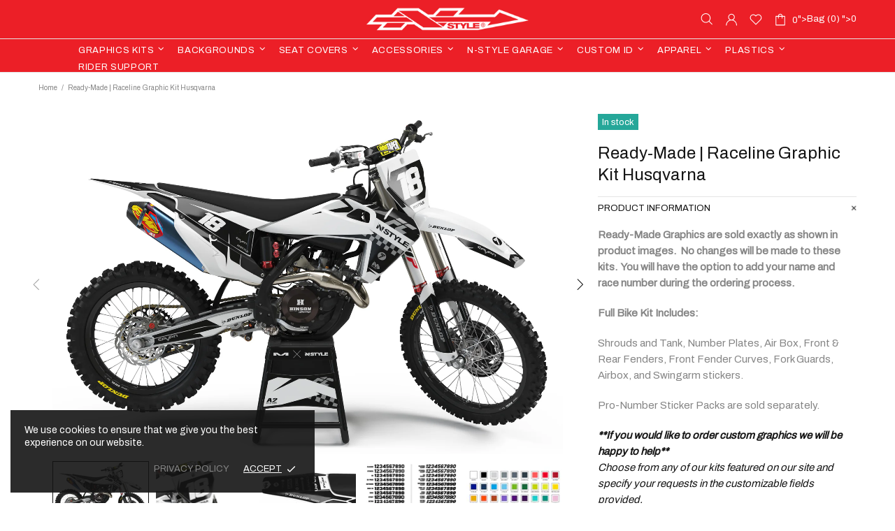

--- FILE ---
content_type: text/css
request_url: https://n-style.com/cdn/shop/t/16/assets/font.css?v=61296698027685219701730348499
body_size: -307
content:
/*! */@font-face{font-family:classicstencilregular;src:url(classicstencil-webfont.woff2) format("woff2"),url(classicstencil-webfont.woff) format("woff");font-weight:400;font-style:normal}@font-face{font-family:classicstencilslantregular;src:url(classicstencilslant-webfont.woff2) format("woff2"),url(classicstencilslant-webfont.woff) format("woff");font-weight:400;font-style:normal}@font-face{font-family:classicregular;src:url(classic-webfont.woff2) format("woff2"),url(classic-webfont.woff) format("woff");font-weight:400;font-style:normal}@font-face{font-family:classic_slantregular;src:url(classicslant-webfont.woff2) format("woff2"),url(classicslant-webfont.woff) format("woff");font-weight:400;font-style:normal}@font-face{font-family:edgeregular;src:url(edge-webfont.woff2) format("woff2"),url(edge-webfont.woff) format("woff");font-weight:400;font-style:normal}@font-face{font-family:edgeslantregular;src:url(edgeslant-webfont.woff2) format("woff2"),url(edgeslant-webfont.woff) format("woff");font-weight:400;font-style:normal}@font-face{font-family:edgesxregular;src:url(edgesx-webfont.woff2) format("woff2"),url(edgesx-webfont.woff) format("woff");font-weight:400;font-style:normal}@font-face{font-family:edgesxslantregular;src:url(edgesxslant-webfont.woff2) format("woff2"),url(edgesxslant-webfont.woff) format("woff");font-weight:400;font-style:normal}@font-face{font-family:kingregular;src:url(king-webfont.woff2) format("woff2"),url(king-webfont.woff) format("woff");font-weight:400;font-style:normal}@font-face{font-family:kingslantregular;src:url(kingslant-webfont.woff2) format("woff2"),url(kingslant-webfont.woff) format("woff");font-weight:400;font-style:normal}@font-face{font-family:outdoorregular;src:url(outdoor-webfont.woff2) format("woff2"),url(outdoor-webfont.woff) format("woff");font-weight:400;font-style:normal}@font-face{font-family:outdoorslantregular;src:url(outdoorslant-webfont.woff2) format("woff2"),url(outdoorslant-webfont.woff) format("woff");font-weight:400;font-style:normal}@font-face{font-family:retroregular;src:url(retro-webfont.woff2) format("woff2"),url(retro-webfont.woff) format("woff");font-weight:400;font-style:normal}@font-face{font-family:retroslantregular;src:url(retroslant-webfont.woff2) format("woff2"),url(retroslant-webfont.woff) format("woff");font-weight:400;font-style:normal}@font-face{font-family:stoutregular;src:url(stout-webfont.woff2) format("woff2"),url(stout-webfont.woff) format("woff");font-weight:400;font-style:normal}@font-face{font-family:stoutslantregular;src:url(stoutslant-webfont.woff2) format("woff2"),url(stoutslant-webfont.woff) format("woff");font-weight:400;font-style:normal}@font-face{font-family:sxregular;src:url(sx-webfont.woff2) format("woff2"),url(sx-webfont.woff) format("woff");font-weight:400;font-style:normal}@font-face{font-family:sxproregular;src:url(sxpro-webfont.woff2) format("woff2"),url(sxpro-webfont.woff) format("woff");font-weight:400;font-style:normal}@font-face{font-family:sxproslantregular;src:url(sxproslant-webfont.woff2) format("woff2"),url(sxproslant-webfont.woff) format("woff");font-weight:400;font-style:normal}@font-face{font-family:sxslantregular;src:url(sxslant-webfont.woff2) format("woff2"),url(sxslant-webfont.woff) format("woff");font-weight:400;font-style:normal}
/*# sourceMappingURL=/cdn/shop/t/16/assets/font.css.map?v=61296698027685219701730348499 */


--- FILE ---
content_type: text/javascript
request_url: https://n-style.com/cdn/shop/t/16/assets/fontimageswitch.js?v=172142916771848697161730348499
body_size: 698
content:
function init(){formLoaded=setInterval(function(){var spbBtn=$(".hulkapps_option_84591_visible");console.log("checking..."),spbBtn.length>0&&(spbBtn.each(function(index,value){$(this).is(":checked")&&($(this).parent().addClass("active"),console.log("set active button"))}),console.log("buttons found!"),clearInterval(formLoaded),noFree(),mainImage(),showColors(),isBackground(),isFullkit(),isShrouds(),isTrim(),showStockGraphicMsg(),$('div[data-value="full-kit"]').trigger("click"))},300)}function mainImage(){var anyOption=$(".hulkapps_option_child:not(.hulkapps_option_84591_visible, .hulkapps_option_81111_visible , .hulkapps_option_81112_visible, .hulkapps_option_81113_visible, .hulkapps_option_81107_visible)");anyOption.click(function(){$("div[data-js-product-gallery-main-btn-prev]").trigger("click").trigger("click").trigger("click").trigger("click").trigger("click").trigger("click"),console.log("first-image")})}function showColors(){var showColors2=$(".hulkapps_option_81107_visible, .hulkapps_option_81106_visible, .hulkapps_option_81112_visible");showColors2.click(function(){$('img[srcset^="//cdn.shopify.com/s/files/1/0038/7753/5853/products/2019_N-STYLE-COLOR-PALETTE-final-"]').trigger("click"),console.log("nofree")})}function noFree(){var noFree2=$(".hulkapps_option_84591_visible, .hulkapps_option_81111_visible , .hulkapps_option_81112_visible, .hulkapps_option_81113_visible");noFree2.click(function(){$(this).is(":checked")||($('img[srcset^="//cdn.shopify.com/s/files/1/0038/7753/5853/products/2019_N-STYLE-NUMBER-STYLE-AMA-final-"]').trigger("click"),console.log("nofree"))})}function showStockGraphicMsg(){var forkTubeDecals=$(".hulkapps_option_87570"),shroudMain=$(".hulkapps_option_87485 "),shroud2=$(".hulkapps_option_87486"),shroud3=$(".hulkapps_option_87487"),shroud4=$(".hulkapps_option_87521"),shroud5=$(".hulkapps_option_87490"),fenderMain=$(".hulkapps_option_87491"),fender2=$(".hulkapps_option_87492"),fender3=$(".hulkapps_option_87493"),fender4=$(".hulkapps_option_87494"),rearSide=$(".hulkapps_option_87495"),rearTop=$(".hulkapps_option_87497"),rear2=$(".hulkapps_option_87499"),rear3=$(".hulkapps_option_87500"),rear4=$(".hulkapps_option_87501"),rear5=$(".hulkapps_option_87502"),rear6=$(".hulkapps_option_87503"),rear7=$(".hulkapps_option_87504"),rear8=$(".hulkapps_option_87505"),rear9=$(".hulkapps_option_87506"),rear10=$(".hulkapps_option_87508"),forkMain=$(".hulkapps_option_87509"),fork2=$(".hulkapps_option_87510"),fork3=$(".hulkapps_option_87511"),fork4=$(".hulkapps_option_87512"),fork5=$(".hulkapps_option_87513"),swingarmMain=$(".hulkapps_option_87514"),swingarm2=$(".hulkapps_option_87515"),swingarm3=$(".hulkapps_option_87516"),swingarm4=$(".hulkapps_option_87517"),airboxMain=$(".hulkapps_option_87518"),airbox2=$(".hulkapps_option_87519"),airbox3=$(".hulkapps_option_87520"),numberPlateColor=$(".hulkapps_option_81106"),raceNumber=$(".hulkapps_option_81109"),numberColor=$(".hulkapps_option_81107"),numberFont=$(".hulkapps_option_84591"),numberOutline=$(".hulkapps_option_81111"),amaLogos=$(".hulkapps_option_81113"),namePlate=$(".hulkapps_option_81114");$(shroudMain).css("margin-bottom","0px").after("<p style=font-size:10px>Leave blank to receive logos shown in product image.</p>"),$(shroud2).css("margin-bottom","0px").after("<p style=font-size:10px>Leave blank to receive logos shown in product image.</p>"),$(shroud3).css("margin-bottom","0px").after("<p style=font-size:10px>Leave blank to receive logos shown in product image.</p>"),$(shroud4).css("margin-bottom","0px").after("<p style=font-size:10px>Leave blank to receive logos shown in product image.</p>"),$(shroud5).css("margin-bottom","0px").after("<p style=font-size:10px>Leave blank to receive logos shown in product image.</p>"),$(fenderMain).css("margin-bottom","0px").after("<p style=font-size:10px>Leave blank to receive logos shown in product image.</p>"),$(fender2).css("margin-bottom","0px").after("<p style=font-size:10px>Leave blank to receive logos shown in product image.</p>"),$(fender3).css("margin-bottom","0px").after("<p style=font-size:10px>Leave blank to receive logos shown in product image.</p>"),$(fender4).css("margin-bottom","0px").after("<p style=font-size:10px>Leave blank to receive logos shown in product image.</p>"),$(rearSide).css("margin-bottom","0px").after("<p style=font-size:10px>Leave blank to receive logos shown in product image.</p>"),$(rearTop).css("margin-bottom","0px").after("<p style=font-size:10px>Leave blank to receive logos shown in product image.</p>"),$(rear2).css("margin-bottom","0px").after("<p style=font-size:10px>Leave blank to receive logos shown in product image.</p>"),$(rear3).css("margin-bottom","0px").after("<p style=font-size:10px>Leave blank to receive logos shown in product image.</p>"),$(rear4).css("margin-bottom","0px").after("<p style=font-size:10px>Leave blank to receive logos shown in product image.</p>"),$(rear5).css("margin-bottom","0px").after("<p style=font-size:10px>Leave blank to receive logos shown in product image.</p>"),$(rear6).css("margin-bottom","0px").after("<p style=font-size:10px>Leave blank to receive logos shown in product image.</p>"),$(rear7).css("margin-bottom","0px").after("<p style=font-size:10px>Leave blank to receive logos shown in product image.</p>"),$(rear8).css("margin-bottom","0px").after("<p style=font-size:10px>Leave blank to receive logos shown in product image.</p>"),$(rear9).css("margin-bottom","0px").after("<p style=font-size:10px>Leave blank to receive logos shown in product image.</p>"),$(rear10).css("margin-bottom","0px").after("<p style=font-size:10px>Leave blank to receive logos shown in product image.</p>"),$(forkMain).css("margin-bottom","0px").after("<p style=font-size:10px>Leave blank to receive logos shown in product image.</p>"),$(fork2).css("margin-bottom","0px").after("<p style=font-size:10px>Leave blank to receive logos shown in product image.</p>"),$(fork3).css("margin-bottom","0px").after("<p style=font-size:10px>Leave blank to receive logos shown in product image.</p>"),$(fork4).css("margin-bottom","0px").after("<p style=font-size:10px>Leave blank to receive logos shown in product image.</p>"),$(fork5).css("margin-bottom","0px").after("<p style=font-size:10px>Leave blank to receive logos shown in product image.</p>"),$(swingarmMain).css("margin-bottom","0px").after("<p style=font-size:10px>Leave blank to receive logos shown in product image.</p>"),$(swingarm2).css("margin-bottom","0px").after("<p style=font-size:10px>Leave blank to receive logos shown in product image.</p>"),$(swingarm3).css("margin-bottom","0px").after("<p style=font-size:10px>Leave blank to receive logos shown in product image.</p>"),$(swingarm4).css("margin-bottom","0px").after("<p style=font-size:10px>Leave blank to receive logos shown in product image.</p>"),$(airboxMain).css("margin-bottom","0px").after("<p style=font-size:10px>Leave blank to receive logos shown in product image.</p>"),$(airbox2).css("margin-bottom","0px").after("<p style=font-size:10px>Leave blank to receive logos shown in product image.</p>"),$(airbox3).css("margin-bottom","0px").after("<p style=font-size:10px>Leave blank to receive logos shown in product image.</p>")}function isReadymade(){var backgroundVariant=$('div[data-value="ready-made-kit"]');backgroundVariant.click(function(){var forkTubeDecals=$(".option_type_id_87570"),shroudMain=$(".option_type_id_87485"),shroud2=$(".option_type_id_87486"),shroud3=$(".option_type_id_87487"),shroud4=$(".option_type_id_87521"),shroud5=$(".option_type_id_87490"),fenderMain=$(".option_type_id_87491"),fender2=$(".option_type_id_87492"),fender3=$(".option_type_id_87493"),fender4=$(".option_type_id_87494"),rearSide=$(".option_type_id_87495"),rearTop=$(".option_type_id_87497"),rear2=$(".option_type_id_87499"),rear3=$(".option_type_id_87500"),rear4=$(".option_type_id_87501"),rear5=$(".option_type_id_87502"),rear6=$(".option_type_id_87503"),rear7=$(".option_type_id_87504"),rear8=$(".option_type_id_87505"),rear9=$(".option_type_id_87506"),rear10=$(".option_type_id_87508"),forkMain=$(".option_type_id_87509"),fork2=$(".option_type_id_87510"),fork3=$(".option_type_id_87511"),fork4=$(".option_type_id_87512"),fork5=$(".option_type_id_87513"),swingarmMain=$(".option_type_id_87514"),swingarm2=$(".option_type_id_87515"),swingarm3=$(".option_type_id_87516"),swingarm4=$(".option_type_id_87517"),airboxMain=$(".option_type_id_87518"),airbox2=$(".option_type_id_87519"),airbox3=$(".option_type_id_87520"),numberPlateColor=$(".option_type_id_81106"),raceNumber=$(".option_type_id_81109"),numberColor=$(".option_type_id_81107"),numberFont=$(".option_type_id_84591"),numberOutline=$(".option_type_id_81111"),amaLogos=$(".option_type_id_81113"),namePlate=$(".option_type_id_81114");$(forkTubeDecals).fadeOut(),$(shroudMain).fadeOut(),$(shroud2).fadeOut(),$(shroud3).fadeOut(),$(shroud4).fadeOut(),$(shroud5).fadeOut(),$(fenderMain).fadeOut(),$(fender2).fadeOut(),$(fender3).fadeOut(),$(fender4).fadeOut(),$(rearSide).fadeOut(),$(rearTop).fadeOut(),$(rear2).fadeOut(),$(rear3).fadeOut(),$(rear4).fadeOut(),$(rear5).fadeOut(),$(rear6).fadeOut(),$(rear7).fadeOut(),$(rear8).fadeOut(),$(rear9).fadeOut(),$(rear10).fadeOut(),$(forkMain).fadeOut(),$(fork2).fadeOut(),$(fork3).fadeOut(),$(fork4).fadeOut(),$(fork5).fadeOut(),$(swingarmMain).fadeOut(),$(swingarm2).fadeOut(),$(swingarm3).fadeOut(),$(swingarm4).fadeOut(),$(numberOutline).fadeOut(),$(amaLogos).fadeOut(),$(airboxMain).fadeOut(),$(airbox2).fadeOut(),$(airbox3).fadeOut(),$(numberPlateColor).fadeIn(),$(raceNumber).fadeIn(),$(numberColor).fadeIn(),$(numberFont).fadeIn(),$(namePlate).fadeIn()})}function isBackground(){var backgroundVariant=$('div[data-value="plate-backgrounds-only"]');backgroundVariant.click(function(){var forkTubeDecals=$(".option_type_id_87570"),shroudMain=$(".option_type_id_87485"),shroud2=$(".option_type_id_87486"),shroud3=$(".option_type_id_87487"),shroud4=$(".option_type_id_87521"),shroud5=$(".option_type_id_87490"),fenderMain=$(".option_type_id_87491"),fender2=$(".option_type_id_87492"),fender3=$(".option_type_id_87493"),fender4=$(".option_type_id_87494"),rearSide=$(".option_type_id_87495"),rearTop=$(".option_type_id_87497"),rear2=$(".option_type_id_87499"),rear3=$(".option_type_id_87500"),rear4=$(".option_type_id_87501"),rear5=$(".option_type_id_87502"),rear6=$(".option_type_id_87503"),rear7=$(".option_type_id_87504"),rear8=$(".option_type_id_87505"),rear9=$(".option_type_id_87506"),rear10=$(".option_type_id_87508"),forkMain=$(".option_type_id_87509"),fork2=$(".option_type_id_87510"),fork3=$(".option_type_id_87511"),fork4=$(".option_type_id_87512"),fork5=$(".option_type_id_87513"),swingarmMain=$(".option_type_id_87514"),swingarm2=$(".option_type_id_87515"),swingarm3=$(".option_type_id_87516"),swingarm4=$(".option_type_id_87517"),airboxMain=$(".option_type_id_87518"),airbox2=$(".option_type_id_87519"),airbox3=$(".option_type_id_87520"),numberPlateColor=$(".option_type_id_81106"),raceNumber=$(".option_type_id_81109"),numberColor=$(".option_type_id_81107"),numberFont=$(".option_type_id_84591"),numberOutline=$(".option_type_id_81111"),amaLogos=$(".option_type_id_81113"),namePlate=$(".option_type_id_81114");$(forkTubeDecals).fadeOut(),$(shroudMain).fadeOut(),$(shroud2).fadeOut(),$(shroud3).fadeOut(),$(shroud4).fadeOut(),$(shroud5).fadeOut(),$(fenderMain).fadeOut(),$(fender2).fadeOut(),$(fender3).fadeOut(),$(fender4).fadeOut(),$(rearSide).fadeOut(),$(rearTop).fadeOut(),$(rear2).fadeOut(),$(rear3).fadeOut(),$(rear4).fadeOut(),$(rear5).fadeOut(),$(rear6).fadeOut(),$(rear7).fadeOut(),$(rear8).fadeOut(),$(rear9).fadeOut(),$(rear10).fadeOut(),$(forkMain).fadeOut(),$(fork2).fadeOut(),$(fork3).fadeOut(),$(fork4).fadeOut(),$(fork5).fadeOut(),$(swingarmMain).fadeOut(),$(swingarm2).fadeOut(),$(swingarm3).fadeOut(),$(swingarm4).fadeOut(),$(airboxMain).fadeIn(),$(airbox2).fadeIn(),$(airbox3).fadeIn(),$(numberPlateColor).fadeIn(),$(raceNumber).fadeIn(),$(numberColor).fadeIn(),$(numberFont).fadeIn(),$(numberOutline).fadeIn(),$(amaLogos).fadeIn(),$(namePlate).fadeIn()})}function isFullkit(){var fullkitVariant=$('div[data-value="full-kit"]');fullkitVariant.click(function(){var forkTubeDecals=$(".option_type_id_87570"),shroudMain=$(".option_type_id_87485"),shroud2=$(".option_type_id_87486"),shroud3=$(".option_type_id_87487"),shroud4=$(".option_type_id_87521"),shroud5=$(".option_type_id_87490"),fenderMain=$(".option_type_id_87491"),fender2=$(".option_type_id_87492"),fender3=$(".option_type_id_87493"),fender4=$(".option_type_id_87494"),rearSide=$(".option_type_id_87495"),rearTop=$(".option_type_id_87497"),rear2=$(".option_type_id_87499"),rear3=$(".option_type_id_87500"),rear4=$(".option_type_id_87501"),rear5=$(".option_type_id_87502"),rear6=$(".option_type_id_87503"),rear7=$(".option_type_id_87504"),rear8=$(".option_type_id_87505"),rear9=$(".option_type_id_87506"),rear10=$(".option_type_id_87508"),forkMain=$(".option_type_id_87509"),fork2=$(".option_type_id_87510"),fork3=$(".option_type_id_87511"),fork4=$(".option_type_id_87512"),fork5=$(".option_type_id_87513"),swingarmMain=$(".option_type_id_87514"),swingarm2=$(".option_type_id_87515"),swingarm3=$(".option_type_id_87516"),swingarm4=$(".option_type_id_87517"),airboxMain=$(".option_type_id_87518"),airbox2=$(".option_type_id_87519"),airbox3=$(".option_type_id_87520"),numberPlateColor=$(".option_type_id_81106"),raceNumber=$(".option_type_id_81109"),numberColor=$(".option_type_id_81107"),numberFont=$(".option_type_id_84591"),numberOutline=$(".option_type_id_81111"),amaLogos=$(".option_type_id_81113"),namePlate=$(".option_type_id_81114");$(forkTubeDecals).fadeIn(),$(shroudMain).fadeIn(),$(shroud2).fadeIn(),$(shroud3).fadeIn(),$(shroud4).fadeIn(),$(shroud5).fadeIn(),$(fenderMain).fadeIn(),$(fender2).fadeIn(),$(fender3).fadeIn(),$(fender4).fadeIn(),$(rearSide).fadeIn(),$(rearTop).fadeIn(),$(rear2).fadeIn(),$(rear3).fadeIn(),$(rear4).fadeIn(),$(rear5).fadeIn(),$(rear6).fadeIn(),$(rear7).fadeIn(),$(rear8).fadeIn(),$(rear9).fadeIn(),$(rear10).fadeIn(),$(forkMain).fadeIn(),$(fork2).fadeIn(),$(fork3).fadeIn(),$(fork4).fadeIn(),$(fork5).fadeIn(),$(swingarmMain).fadeIn(),$(swingarm2).fadeIn(),$(swingarm3).fadeIn(),$(swingarm4).fadeIn(),$(airboxMain).fadeIn(),$(airbox2).fadeIn(),$(airbox3).fadeIn(),$(numberPlateColor).fadeIn(),$(raceNumber).fadeIn(),$(numberColor).fadeIn(),$(numberFont).fadeIn(),$(numberOutline).fadeIn(),$(amaLogos).fadeIn(),$(namePlate).fadeIn()})}function isShrouds(){var shroudVariant=$('div[data-value="shrouds-only"]');shroudVariant.click(function(){var forkTubeDecals=$(".option_type_id_87570"),shroudMain=$(".option_type_id_87485"),shroud2=$(".option_type_id_87486"),shroud3=$(".option_type_id_87487"),shroud4=$(".option_type_id_87521"),shroud5=$(".option_type_id_87490"),fenderMain=$(".option_type_id_87491"),fender2=$(".option_type_id_87492"),fender3=$(".option_type_id_87493"),fender4=$(".option_type_id_87494"),rearSide=$(".option_type_id_87495"),rearTop=$(".option_type_id_87497"),rear2=$(".option_type_id_87499"),rear3=$(".option_type_id_87500"),rear4=$(".option_type_id_87501"),rear5=$(".option_type_id_87502"),rear6=$(".option_type_id_87503"),rear7=$(".option_type_id_87504"),rear8=$(".option_type_id_87505"),rear9=$(".option_type_id_87506"),rear10=$(".option_type_id_87508"),forkMain=$(".option_type_id_87509"),fork2=$(".option_type_id_87510"),fork3=$(".option_type_id_87511"),fork4=$(".option_type_id_87512"),fork5=$(".option_type_id_87513"),swingarmMain=$(".option_type_id_87514"),swingarm2=$(".option_type_id_87515"),swingarm3=$(".option_type_id_87516"),swingarm4=$(".option_type_id_87517"),airboxMain=$("option_type_id_87518"),airbox2=$(".option_type_id_87519"),airbox3=$(".option_type_id_87520"),numberPlateColor=$(".option_type_id_81106"),raceNumber=$(".option_type_id_81109"),numberColor=$(".option_type_id_81107"),numberFont=$(".option_type_id_84591"),numberOutline=$(".option_type_id_81111"),amaLogos=$(".option_type_id_81113"),namePlate=$(".option_type_id_81114");$(fenderMain).fadeOut(),$(fender2).fadeOut(),$(fender3).fadeOut(),$(fender4).fadeOut(),$(rearSide).fadeOut(),$(rearTop).fadeOut(),$(rear2).fadeOut(),$(rear3).fadeOut(),$(rear4).fadeOut(),$(rear5).fadeOut(),$(rear6).fadeOut(),$(rear7).fadeOut(),$(rear8).fadeOut(),$(rear9).fadeOut(),$(rear10).fadeOut(),$(forkMain).fadeOut(),$(fork2).fadeOut(),$(fork3).fadeOut(),$(fork4).fadeOut(),$(fork5).fadeOut(),$(swingarmMain).fadeOut(),$(swingarm2).fadeOut(),$(swingarm3).fadeOut(),$(swingarm4).fadeOut(),$(forkTubeDecals).fadeOut(),$(airboxMain).fadeOut(),$(airbox2).fadeOut(),$(airbox3).fadeOut(),$(numberPlateColor).fadeOut(),$(raceNumber).fadeOut(),$(numberColor).fadeOut(),$(numberFont).fadeOut(),$(numberOutline).fadeOut(),$(amaLogos).fadeOut(),$(namePlate).fadeOut(),$(shroudMain).fadeIn(),$(shroud2).fadeIn(),$(shroud3).fadeIn(),$(shroud4).fadeIn(),$(shroud5).fadeIn(),console.log("faded")})}function isTrim(){var trimVariant=$('div[data-value="trim-kit-only"]');trimVariant.click(function(){var forkTubeDecals=$(".option_type_id_87570"),shroudMain=$(".option_type_id_87485"),shroud2=$(".option_type_id_87486"),shroud3=$(".option_type_id_87487"),shroud4=$(".option_type_id_87521"),shroud5=$(".option_type_id_87490"),fenderMain=$(".option_type_id_87491"),fender2=$(".option_type_id_87492"),fender3=$(".option_type_id_87493"),fender4=$(".option_type_id_87494"),rearSide=$(".option_type_id_87495"),rearTop=$(".option_type_id_87497"),rear2=$(".option_type_id_87499"),rear3=$(".option_type_id_87500"),rear4=$(".option_type_id_87501"),rear5=$(".option_type_id_87502"),rear6=$(".option_type_id_87503"),rear7=$(".option_type_id_87504"),rear8=$(".option_type_id_87505"),rear9=$(".option_type_id_87506"),rear10=$(".option_type_id_87508"),forkMain=$(".option_type_id_87509"),fork2=$(".option_type_id_87510"),fork3=$(".option_type_id_87511"),fork4=$(".option_type_id_87512"),fork5=$(".option_type_id_87513"),swingarmMain=$(".option_type_id_87514"),swingarm2=$(".option_type_id_87515"),swingarm3=$(".option_type_id_87516"),swingarm4=$(".option_type_id_87517"),airboxMain=$("option_type_id_87518"),airbox2=$(".option_type_id_87519"),airbox3=$(".option_type_id_87520"),numberPlateColor=$(".option_type_id_81106"),raceNumber=$(".option_type_id_81109"),numberColor=$(".option_type_id_81107"),numberFont=$(".option_type_id_84591"),numberOutline=$(".option_type_id_81111"),amaLogos=$(".option_type_id_81113"),namePlate=$(".option_type_id_81114");$(fenderMain).fadeIn(),$(fender2).fadeIn(),$(fender3).fadeIn(),$(fender4).fadeIn(),$(rearSide).fadeIn(),$(rearTop).fadeIn(),$(rear2).fadeIn(),$(rear3).fadeIn(),$(rear4).fadeIn(),$(rear5).fadeIn(),$(rear6).fadeIn(),$(rear7).fadeIn(),$(rear8).fadeIn(),$(rear9).fadeIn(),$(rear10).fadeIn(),$(forkMain).fadeIn(),$(fork2).fadeIn(),$(fork3).fadeIn(),$(fork4).fadeIn(),$(fork5).fadeIn(),$(swingarmMain).fadeIn(),$(swingarm2).fadeIn(),$(swingarm3).fadeIn(),$(swingarm4).fadeIn(),$(forkTubeDecals).fadeIn(),$(airboxMain).fadeOut(),$(airbox2).fadeOut(),$(airbox3).fadeOut(),$(numberPlateColor).fadeOut(),$(raceNumber).fadeOut(),$(numberColor).fadeOut(),$(numberFont).fadeOut(),$(numberOutline).fadeOut(),$(amaLogos).fadeOut(),$(namePlate).fadeOut(),$(shroudMain).fadeOut(),$(shroud2).fadeOut(),$(shroud3).fadeOut(),$(shroud4).fadeOut(),$(shroud5).fadeOut(),console.log("faded")})}init(),console.log("loaded"),$('div[data-value="full-kit"]').trigger("click");
//# sourceMappingURL=/cdn/shop/t/16/assets/fontimageswitch.js.map?v=172142916771848697161730348499
